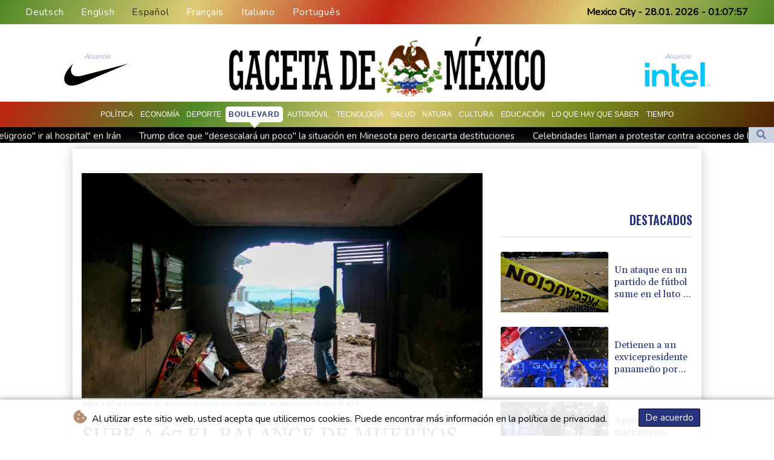

--- FILE ---
content_type: text/html; charset=UTF-8
request_url: https://www.lagacetademexico.mx/Boulevard/303832-sube-a-67-el-balance-de-muertos-por-las-inundaciones-en-indonesia.html
body_size: 13632
content:
<!doctype html>
<html lang="es">
    <head>
        <meta charset="utf-8">
<meta name="viewport" content="width=device-width, initial-scale=1">
<meta name="robots" content="index, follow">

<title>La Gaceta De Mexico - Sube a 67 el balance de muertos por las inundaciones en Indonesia</title>

<link rel="preconnect" href="//fonts.googleapis.com">
<link rel="preconnect" href="//fonts.gstatic.com" crossorigin>
<link rel="canonical" href="https://www.lagacetademexico.mx/Boulevard/303832-sube-a-67-el-balance-de-muertos-por-las-inundaciones-en-indonesia.html">

<link rel="apple-touch-icon" sizes="180x180" href="/favicon/apple-touch-icon.png">
<link rel="icon" type="image/png" sizes="32x32" href="/favicon/favicon-32x32.png">
<link rel="icon" type="image/png" sizes="16x16" href="/favicon/favicon-16x16.png">
<link rel="manifest" href="/favicon/site.webmanifest">
<script type="application/ld+json">
            {
                "@context":"https://schema.org",
                "@type":"WebSite",
                "name": "La Gaceta De Mexico",
                "alternateName":"La Gaceta De Mexico",
                "url": "https://www.lagacetademexico.mx",
                "image": "https://www.lagacetademexico.mx/img/images/LGM-Logo.png"
    }
</script>
                                    <meta name="twitter:card" content="summary_large_image"/>
<meta name="twitter:url" content="https://www.lagacetademexico.mx/Boulevard/303832-sube-a-67-el-balance-de-muertos-por-las-inundaciones-en-indonesia.html"/>
<meta name="twitter:description" content="El balance de muertos por las inundaciones y flujos de lava fría en la isla indonesia de Sumatra subió a 67 y numerosos habitantes siguen desaparecidos, indicó este miércoles el jefe de la agencia nacional de gestión de catástrofes (BNPB)."/>
<meta name="twitter:title" content="Sube a 67 el balance de muertos por las inundaciones en Indonesia"/>
<meta name="twitter:image" content="/media/shared/articles/58/2c/a5/Sube-a-67-el-balance-de-muertos-por-511177.jpg"/>
                        <meta name="keywords" content="Indonesia,inundaciones,clima">
            <meta name="news_keywords" content="Indonesia,inundaciones,clima">
            <meta name="title" content="Sube a 67 el balance de muertos por las inundaciones en Indo...">
            <meta name="description" content="Dos mujeres observan los daños ocasionados por las inundaciones en la localidad de Limo Kaum, en Indonesia, el 15 de mayo de 2024...">
                <meta name="rights" content="© La Gaceta De Mexico - 2026 - Todos los derechos reservados">
        <meta name="csrf-token" content="1mwc8yUGPfzYsmD11KHQ0ppFDTFY4FAlkk7pimrv">
        <meta name="og:image" content="/media/shared/articles/58/2c/a5/Sube-a-67-el-balance-de-muertos-por-511177.jpg">
        <link rel="dns-prefetch" href="//fonts.gstatic.com">
        <link href="//fonts.googleapis.com/css?family=Nunito" rel="stylesheet">
        <link href="https://www.lagacetademexico.mx/css/compiled/app.css?v=62363" rel="stylesheet">

                                        <script type="application/ld+json">
                        {
                            "@context": "https://schema.org",
                            "@type": "NewsArticle",
                            "headline": "Sube a 67 el balance de muertos por las inundaciones en Indonesia",
                            "alternativeHeadline": "El balance de muertos por las inundaciones y flujos de lava fría en la isla indonesia de Sumatra subió a 67 y numerosos habitantes siguen desaparecidos, indicó este miércoles el jefe de la agencia nacional de gestión de catástrofes (BNPB).",
                            "description": "El balance de muertos por las inundaciones y flujos de lava fría en la isla indonesia de Sumatra subió a 67 y numerosos habitantes siguen desaparecidos, indicó este miércoles el jefe de la agencia nacional de gestión de catástrofes (BNPB).",
                            "mainEntityOfPage": "https://www.lagacetademexico.mx/Boulevard/303832-sube-a-67-el-balance-de-muertos-por-las-inundaciones-en-indonesia.html",
                            "articleBody": "El balance de muertos por las inundaciones y flujos de lava fría en la isla indonesia de Sumatra subió a 67 y numerosos habitantes siguen desaparecidos, indicó este miércoles el jefe de la agencia nacional de gestión de catástrofes (BNPB).\n\"Algunas de las personas desaparecidas fueron encontradas. De acuerdo con las tareas de identificación de la policía, 67 personas fallecieron\", declaró Suharyanto, director de la agencia BNPB, al canal indonesio Metro TV.El balance anterior era de 57 muertos.Además de los fallecidos, unas 20 personas siguen en paradero desconocido, añadió el responsable de la agencia de gestión de catástrofes.Los rescatistas indicaron que muchos cadáveres fueron encontrados en ríos cercanos o cerca de estos, después de que los habitantes se vieran arrastrados por materiales volcánicos, el lodo y la lluvia.El sábado pasado hubo lluvias diluvianas durante varias horas en seis distritos del oeste de la isla de Sumatra, que provocaron crecidas de los ríos y flujos de lava fría procedente del monte Marapi, el volcán más activo de la zona.Más de 3.300 personas tuvieron que evacuar las zonas afectadas.Indonesia suele sufrir deslaves e inundaciones durante la temporada de lluvias.En 2022, unas 24.000 personas fueron evacuadas y dos niños murieron en unas inundaciones en la isla de Sumatra.Los defensores del medioambiente consideran que la deforestación causada por la actividad maderera agravó la catástrofe, ya que la ausencia de árboles hace que los suelos pierdan capacidad de absorción del agua y sean por tanto más vulnerables en caso de fuertes lluvias.",
                            "datePublished": "2024-05-15 12:29:13",
                            "speakable": {
                                "@type": "SpeakableSpecification",
                                "cssSelector": ["headline", "articleBody"]
                            },
                            "image": {
                                "@type": "ImageObject",
                                "url": "/media/shared/articles/58/2c/a5/Sube-a-67-el-balance-de-muertos-por-511177.jpg",
                                "width": "950",
                                "height": "533",
                                "encodingFormat": "image/jpeg"
                            },
                            "author": [{
                                "url": "https://www.lagacetademexico.mx",
                                "@type": "Organization",
                                "name": "La Gaceta De Mexico"
                            }],
                            "publisher": {
                                "@type": "Organization",
                                "name": "La Gaceta De Mexico",
                                "url": "https://www.lagacetademexico.mx",
                                "logo": {
                                    "@type": "ImageObject",
                                    "url": "https://www.lagacetademexico.mx/img/images/LGM-Logo.png",
                                    "width": 900,
                                    "height": 200
                                }
                            },
                            "keywords": "Indonesia,inundaciones,clima"
                        }
                    </script>
                                        <link rel="stylesheet" href="https://www.lagacetademexico.mx/css/compiled/front.css?v=62363">
    </head>
    <body class="front-area article-blade" onload=display_ct();>
        <div id="app">
                        <div id="lang-bar" class="top-bar main-header">
                <div class="lang-switcher-wrapper switch white-container">
        <button class="lang-switcher" type="button" >
                            <span  data-toggle="modal" data-target="#languageModal" onclick="autoCloseModal(this);"  data-language="de" class=""> Deutsch </span>
                            <span  data-toggle="modal" data-target="#languageModal" onclick="autoCloseModal(this);"  data-language="en" class=""> English </span>
                            <span  data-language="es" class=" pulsate red "> Español </span>
                            <span  data-toggle="modal" data-target="#languageModal" onclick="autoCloseModal(this);"  data-language="fr" class=""> Français </span>
                            <span  data-toggle="modal" data-target="#languageModal" onclick="autoCloseModal(this);"  data-language="it" class=""> Italiano </span>
                            <span  data-toggle="modal" data-target="#languageModal" onclick="autoCloseModal(this);"  data-language="pt" class=""> Português </span>
                    </button>
    </div>
    <div data-nosnippet class="modal hide" id="languageModal">
                <div class="row" id="content-page">
                    <div class="modal-spinner d-none">
                        <div class="flexbox-modal">
                            <div>
                                <div class="hm-spinner"></div>
                            </div>
                        </div>

                    </div>
                    <div class="card col-xl-6 col-lg-9 col-md-10 col-sm-12 m-auto">
                        <button type="button" class="close close-modal-cookie cookie_resp"  data-dismiss="modal" aria-label="Close">
                            <span aria-hidden="true">&times;</span>
                        </button>
                        <div class="title-text-dark">Elija un idioma</div>
                        <div class="autoclose-modal d-none"><span class="autoclose-modal-text">Cierre automático en</span> : <span class="autoclose-modal-timer" data-close-in="3">3</span></div>
                        <div class="row box">
                                                                                                <div class="padd col-xl-6 col-md-6 col-sm-6 col-xs-12">
                                        <p class="title-lang">Wie gewohnt mit Werbung lesen</p>
                                        <p class="intro-text-article">Nutzen Sie <b> La Gaceta De Mexico </b> mit personalisierter Werbung, Werbetracking, Nutzungsanalyse und externen Multimedia-Inhalten. Details zu Cookies und Verarbeitungszwecken sowie zu Ihrer jederzeitigen Widerrufsmöglichkeit finden Sie unten, im Cookie-Manager sowie in unserer Datenschutzerklärung.</p>
                                        <a class="btn language_selector cookie_resp "
                                           href="javascript:void(0);" rel="nofollow"
                                           data-language="de"


                                           data-url="https://www.lagacetademexico.mx/de"
                                        > Deutsch </a>
                                    </div>
                                                                    <div class="padd col-xl-6 col-md-6 col-sm-6 col-xs-12">
                                        <p class="title-lang">Read as usual with advertising</p>
                                        <p class="intro-text-article">Use <b> La Gaceta De Mexico </b>  with personalised advertising, ad tracking, usage analysis and external multimedia content. Details on cookies and processing purposes as well as your revocation option at any time can be found below, in the cookie manager as well as in our privacy policy.</p>
                                        <a class="btn language_selector cookie_resp "
                                           href="javascript:void(0);" rel="nofollow"
                                           data-language="en"


                                           data-url="https://www.lagacetademexico.mx/en"
                                        > English </a>
                                    </div>
                                                                    <div class="padd col-xl-6 col-md-6 col-sm-6 col-xs-12">
                                        <p class="title-lang">Lea como siempre con publicidad</p>
                                        <p class="intro-text-article">Utilizar <b> La Gaceta De Mexico </b> con publicidad personalizada, seguimiento de anuncios, análisis de uso y contenido multimedia externo. Los detalles sobre las cookies y los propósitos de procesamiento, así como su opción de revocación en cualquier momento, se pueden encontrar a continuación, en el gestor de cookies, así como en nuestra política de privacidad.</p>
                                        <a class="btn language_selector cookie_resp  active-lang "
                                           href="javascript:void(0);" rel="nofollow"
                                           data-language="es"


                                           data-url="https://www.lagacetademexico.mx"
                                        > Español </a>
                                    </div>
                                                                    <div class="padd col-xl-6 col-md-6 col-sm-6 col-xs-12">
                                        <p class="title-lang">Lire comme d'habitude avec de la publicité</p>
                                        <p class="intro-text-article">Utilisez le <b> La Gaceta De Mexico </b> avec des publicités personnalisées, un suivi publicitaire, une analyse de l'utilisation et des contenus multimédias externes. Vous trouverez des détails sur les cookies et les objectifs de traitement ainsi que sur votre possibilité de révocation à tout moment ci-dessous, dans le gestionnaire de cookies ainsi que dans notre déclaration de protection des données.</p>
                                        <a class="btn language_selector cookie_resp "
                                           href="javascript:void(0);" rel="nofollow"
                                           data-language="fr"


                                           data-url="https://www.lagacetademexico.mx/fr"
                                        > Français </a>
                                    </div>
                                                                    <div class="padd col-xl-6 col-md-6 col-sm-6 col-xs-12">
                                        <p class="title-lang">Leggere come sempre con la pubblicità</p>
                                        <p class="intro-text-article">Utilizzare <b> La Gaceta De Mexico </b> con pubblicità personalizzata, tracciamento degli annunci, analisi dell'utilizzo e contenuti multimediali esterni. I dettagli sui cookie e sulle finalità di elaborazione, nonché la possibilità di revocarli in qualsiasi momento, sono riportati di seguito nel Cookie Manager e nella nostra Informativa sulla privacy.</p>
                                        <a class="btn language_selector cookie_resp "
                                           href="javascript:void(0);" rel="nofollow"
                                           data-language="it"


                                           data-url="https://www.lagacetademexico.mx/it"
                                        > Italiano </a>
                                    </div>
                                                                    <div class="padd col-xl-6 col-md-6 col-sm-6 col-xs-12">
                                        <p class="title-lang">Ler como de costume com publicidade</p>
                                        <p class="intro-text-article">Utilizar o <b> La Gaceta De Mexico </b> com publicidade personalizada, rastreio de anúncios, análise de utilização e conteúdo multimédia externo. Detalhes sobre cookies e fins de processamento, bem como a sua opção de revogação em qualquer altura, podem ser encontrados abaixo, no Gestor de Cookies, bem como na nossa Política de Privacidade.</p>
                                        <a class="btn language_selector cookie_resp "
                                           href="javascript:void(0);" rel="nofollow"
                                           data-language="pt"


                                           data-url="https://www.lagacetademexico.mx/pt"
                                        > Português </a>
                                    </div>
                                                                            </div>
            </div>
        </div>

    </div>


                <div class="d-flex values">
                    <div class="nav-item date-nav-item" id="ct"></div>
                </div>
            </div>
            <div class="js-cookie-consent cookie-consent cookie-alert">

    <span class="cookie-consent__message">
        <i class="fas fa-cookie-bite pr-1"></i>
        Al utilizar este sitio web, usted acepta que utilicemos cookies. Puede encontrar más información en la política de privacidad.
    </span>

    <button class="js-cookie-consent-agree cookie-consent__agree accept-cookies">
        De acuerdo
    </button>

</div>

<script>
    (function () {
        "use strict";

        var cookieAlert = document.querySelector(".cookie-alert");
        var acceptCookies = document.querySelector(".accept-cookies");

        cookieAlert.offsetHeight; // Force browser to trigger reflow (https://stackoverflow.com/a/39451131)

        if (!getCookie("acceptCookies")) {
            cookieAlert.classList.add("show");
        }

        acceptCookies.addEventListener("click", function () {
            setCookie("acceptCookies", true, 60);
            cookieAlert.classList.remove("show");
        });
    })();

    // Cookie functions stolen from w3schools
    function setCookie(cname, cvalue, exdays) {
        var d = new Date();
        d.setTime(d.getTime() + (exdays * 24 * 60 * 60 * 1000));
        var expires = "expires=" + d.toUTCString();
        document.cookie = cname + "=" + cvalue + ";" + expires + ";path=/";
    }

    function getCookie(cname) {
        var name = cname + "=";
        var decodedCookie = decodeURIComponent(document.cookie);
        var ca = decodedCookie.split(';');
        for (var i = 0; i < ca.length; i++) {
            var c = ca[i];
            while (c.charAt(0) === ' ') {
                c = c.substring(1);
            }
            if (c.indexOf(name) === 0) {
                return c.substring(name.length, c.length);
            }
        }
        return "";
    }
</script>


    <script>

        window.laravelCookieConsent = (function () {

            const COOKIE_VALUE = 1;
            const COOKIE_DOMAIN = 'www.lagacetademexico.mx';

            function consentWithCookies() {
                setCookie('laravel_cookie_consent', COOKIE_VALUE, 7300);
                hideCookieDialog();
            }

            function cookieExists(name) {
                return (document.cookie.split('; ').indexOf(name + '=' + COOKIE_VALUE) !== -1);
            }

            function hideCookieDialog() {
                const dialogs = document.getElementsByClassName('js-cookie-consent');

                for (let i = 0; i < dialogs.length; ++i) {
                    dialogs[i].style.display = 'none';
                }
            }

            function setCookie(name, value, expirationInDays) {
                const date = new Date();
                date.setTime(date.getTime() + (expirationInDays * 24 * 60 * 60 * 1000));
                document.cookie = name + '=' + value
                    + ';expires=' + date.toUTCString()
                    + ';domain=' + COOKIE_DOMAIN
                    + ';path=/'
                    + ';samesite=lax';
            }

            if (cookieExists('laravel_cookie_consent')) {
                hideCookieDialog();
            }

            const buttons = document.getElementsByClassName('js-cookie-consent-agree');

            for (let i = 0; i < buttons.length; ++i) {
                buttons[i].addEventListener('click', consentWithCookies);
            }

            return {
                consentWithCookies: consentWithCookies,
                hideCookieDialog: hideCookieDialog
            };
        })();
    </script>

            <div id="page-container">
                <div id="content-wrap">
                    <h1>La Gaceta De Mexico - Sube a 67 el balance de muertos por las inundaciones en Indonesia</h1>
                    <div class="header-top mobile-none">
        <div class="logo-container text-center">
            <div itemscope itemtype="https://schema.org/AdvertiserContentArticle" class="partner text-center" data-position="topLeft" for-blade="article-blade"></div>
            <a href="https://www.lagacetademexico.mx" class="main-logo-a">
                <img class="main-logo-img" src="https://www.lagacetademexico.mx/img/images/LGM-Logo.png" alt="La Gaceta De Mexico">
            </a>
            <div itemscope itemtype="https://schema.org/AdvertiserContentArticle" class="partner text-center partner-right" data-position="topRight" for-blade="article-blade"></div>
        </div>
    </div>
    <nav id="navbar-mobile" class="navbar navbar-expand-lg ">
        <button class="navbar-toggler" type="button" data-toggle="collapse" data-target="#navbarNavDropdown" aria-controls="navbarNavDropdown" aria-expanded="false" aria-label="Toggle navigation">
            <img src="https://www.lagacetademexico.mx/img/svg/menu.svg" class="menu-bars" alt="Menú">
        </button>
        <a class="desktop-none" href="https://www.lagacetademexico.mx">
            <img src="https://www.lagacetademexico.mx/img/images/LGM-Logo.png" alt="La Gaceta De Mexico">
        </a>
        <div class="navbar-collapse collapse justify-content-center" id="navbarNavDropdown">
            <ul class="navbar-nav row align-items-center">
                                                            <li class="nav-item pad ">
                                                            <a href="https://www.lagacetademexico.mx/Politica.html" aria-current="page" class="nav-link text-uppercase " >Política</a>
                                                    </li>
                                            <li class="nav-item pad ">
                                                            <a href="https://www.lagacetademexico.mx/Economia.html" aria-current="page" class="nav-link text-uppercase " >Economía</a>
                                                    </li>
                                            <li class="nav-item pad ">
                                                            <a href="https://www.lagacetademexico.mx/Deporte.html" aria-current="page" class="nav-link text-uppercase " >Deporte</a>
                                                    </li>
                                            <li class="nav-item pad  active_tab ">
                                                            <a href="https://www.lagacetademexico.mx/Boulevard.html" aria-current="page" class="nav-link text-uppercase " >Boulevard</a>
                                                    </li>
                                            <li class="nav-item pad ">
                                                            <a href="https://www.lagacetademexico.mx/Automovil.html" aria-current="page" class="nav-link text-uppercase " >Automóvil</a>
                                                    </li>
                                            <li class="nav-item pad ">
                                                            <a href="https://www.lagacetademexico.mx/Tecnologia.html" aria-current="page" class="nav-link text-uppercase " >Tecnología</a>
                                                    </li>
                                            <li class="nav-item pad ">
                                                            <a href="https://www.lagacetademexico.mx/Salud.html" aria-current="page" class="nav-link text-uppercase " >Salud</a>
                                                    </li>
                                            <li class="nav-item pad ">
                                                            <a href="https://www.lagacetademexico.mx/Natura.html" aria-current="page" class="nav-link text-uppercase " >Natura</a>
                                                    </li>
                                            <li class="nav-item pad ">
                                                            <a href="https://www.lagacetademexico.mx/Cultura.html" aria-current="page" class="nav-link text-uppercase " >Cultura</a>
                                                    </li>
                                            <li class="nav-item pad ">
                                                            <a href="https://www.lagacetademexico.mx/Educacion.html" aria-current="page" class="nav-link text-uppercase " >Educación</a>
                                                    </li>
                                            <li class="nav-item pad ">
                                                            <a href="https://www.lagacetademexico.mx/LoQueHayQueSaber.html" aria-current="page" class="nav-link text-uppercase " >Lo que hay que saber</a>
                                                    </li>
                                            <li class="nav-item pad ">
                                                            <a href="https://www.lagacetademexico.mx/Tiempo.html" aria-current="page" class="nav-link text-uppercase " >Tiempo</a>
                                                    </li>
                                    
            </ul>
        </div>
    </nav>
    <div class="d-flex w-100 ct_hn justify-content-between">








        <div class="newsTicker">
            <ul class="list">
                                    <li class="listitem">
                        <a href="https://www.lagacetademexico.mx/Politica/616915-cuando-la-represion-vuelve-demasiado-peligroso-ir-al-hospital-en-iran.html">Cuando la represión vuelve &quot;demasiado peligroso&quot; ir al hospital&quot; en Irán</a>
                    </li>
                                    <li class="listitem">
                        <a href="https://www.lagacetademexico.mx/Politica/616848-trump-dice-que-desescalara-un-poco-la-situacion-en-minesota-pero-descarta-destituciones.html">Trump dice que &quot;desescalará un poco&quot; la situación en Minesota pero descarta destituciones</a>
                    </li>
                                    <li class="listitem">
                        <a href="https://www.lagacetademexico.mx/Politica/616840-celebridades-llaman-a-protestar-contra-acciones-de-la-policia-migratoria-de-eeuu.html">Celebridades llaman a protestar contra acciones de la policía migratoria de EEUU</a>
                    </li>
                                    <li class="listitem">
                        <a href="https://www.lagacetademexico.mx/Politica/616818-bombardeos-rusos-en-ucrania-matan-a-11-personas-y-alcanzan-a-un-tren-de-pasajeros.html">Bombardeos rusos en Ucrania matan a 11 personas y alcanzan a un tren de pasajeros</a>
                    </li>
                                    <li class="listitem">
                        <a href="https://www.lagacetademexico.mx/Economia/616811-iran-advierte-que-amenazas-de-eeuu-provocaran-inestabilidad-en-la-region.html">Irán advierte que &quot;amenazas&quot; de EEUU provocarán &quot;inestabilidad&quot; en la región</a>
                    </li>
                                    <li class="listitem">
                        <a href="https://www.lagacetademexico.mx/Cultura/616797-juez-de-california-reactiva-demanda-contra-marilyn-manson-por-agresion-sexual.html">Juez de California reactiva demanda contra Marilyn Manson por agresión sexual</a>
                    </li>
                                    <li class="listitem">
                        <a href="https://www.lagacetademexico.mx/Politica/616791-bombardeos-rusos-en-ucrania-matan-al-menos-10-personas-y-alcanzan-plantas-energeticas.html">Bombardeos rusos en Ucrania matan al menos 10 personas y alcanzan plantas energéticas</a>
                    </li>
                                    <li class="listitem">
                        <a href="https://www.lagacetademexico.mx/Cultura/616790-j-balvin-se-suma-al-super-bowl-como-capitan-en-un-partido-de-flag-football.html">J Balvin se suma al Super Bowl como capitán en un partido de flag football</a>
                    </li>
                                    <li class="listitem">
                        <a href="https://www.lagacetademexico.mx/Deporte/616788-ferrari-y-red-bull-unicas-escuderias-en-pista-debido-a-la-lluvia-en-barcelona.html">Ferrari y Red Bull, únicas escuderías en pista debido a la lluvia en Barcelona</a>
                    </li>
                                    <li class="listitem">
                        <a href="https://www.lagacetademexico.mx/Cultura/616785-philip-glass-cancela-un-estreno-en-el-kennedy-center-de-washington.html">Philip Glass cancela un estreno en el Kennedy Center de Washington</a>
                    </li>
                            </ul>
        </div>
        <div class="nav-item pad search-abs-pos">
            <div id="FullScreenOverlay" class="overlay">
                <span class="closebtn" onclick="closeSearchHero()" title="Close Overlay">×</span>
                <div class="overlay-content">
                    <form action="https://www.lagacetademexico.mx/Busqueda.html" name="sear" method="get" role="search">
                        <input type="text" id="search2" minlength="5" type="search" name="search" placeholder="Search">
                        <button type="submit"><i class="fas fa-search"></i></button>
                    </form>
                </div>
            </div>

            <div class="SearchHero text-center">
                <button class="openBtn" onclick="openSearchHero()"><i class="fas fa-search"></i></button>
            </div>
        </div>
    </div>

                                        <main class="white-container position-relative">
                        <div class="right-skryper">
                            <div itemscope itemtype="https://schema.org/AdvertiserContentArticle" class="partner text-center pb-2" data-position="right" for-blade="article-blade"></div>
                            <div itemscope itemtype="https://schema.org/AdvertiserContentArticle" class="partner text-center" data-position="right" for-blade="article-blade"></div>
                        </div>
                        <div class="left-skryper">
                            <div itemscope itemtype="https://schema.org/AdvertiserContentArticle" class="partner text-center pb-2" data-position="left" for-blade="article-blade"></div>
                            <div itemscope itemtype="https://schema.org/AdvertiserContentArticle" class="partner text-center" data-position="left" for-blade="article-blade"></div>
                        </div>



                                <div itemscope itemtype="https://schema.org/NewsArticle" id="content_article" class="row m-0 pb-4">
        <div class="col-lg-8 col-md-12 col-sm-12 pt-4 left-side">
            <div class="article-content mt-3">
                <div class="article-photo">
                    <img decoding="async" itemprop="image" src="/media/shared/articles/58/2c/a5/Sube-a-67-el-balance-de-muertos-por-511177.jpg" loading="eager" data-original_src="/media/shared/articles/58/2c/a5/Sube-a-67-el-balance-de-muertos-por-511177.jpg" onerror="this.onerror=null;this.src='https://www.lagacetademexico.mx/imagesDefaultCategories/77c0034f-7263-3755-9a52-f01ce333373a.jpeg';"  alt="Sube a 67 el balance de muertos por las inundaciones en Indonesia">
                </div>
                <div class="article-foto-copyright">
                    Sube a 67 el balance de muertos por las inundaciones en Indonesia / Foto:  © AFP
                </div>
            </div>
            <h2 itemprop="name" class="title-article py-4 text-uppercase" id="title">Sube a 67 el balance de muertos por las inundaciones en Indonesia</h2>
            <div class="d-flex justify-content-between headline article-date">
                <div class="meta-data">
                    <span class="categories"><a href="https://www.lagacetademexico.mx/Boulevard.html ">BOULEVARD</a></span>
                    <span class="m-lg-1"></span>
                    <meta itemprop="datePublished" content="2024-05-15 12:29:13">
                    <span>15.05.2024</span>
                </div>
                <div class="social-share">
                    <span>
                        <a href="https://www.facebook.com/sharer/sharer.php?u=https://www.lagacetademexico.mx/Boulevard/303832-sube-a-67-el-balance-de-muertos-por-las-inundaciones-en-indonesia.html&display=popup" target="_blank" onclick="">
                            <button type="button" class="btn btn-facebook btn-lg">
                                <i class="fab fa-facebook fa-2"></i> Comparta <span class="d-xs-none">en Facebook</span>
                            </button>
                        </a>
                        <a href="https://twitter.com/intent/tweet?url=https://www.lagacetademexico.mx/Boulevard/303832-sube-a-67-el-balance-de-muertos-por-las-inundaciones-en-indonesia.html" target="_blank" onclick="">
                            <button type="button" class="btn btn-twitter btn-lg">
                                <i class="fab fa-twitter fa-2"></i> Comparta <span class="d-xs-none">en  Twitter</span>
                            </button>
                        </a>
                    </span>
                </div>
            </div>
            <span class="d-none" itemprop="author" itemscope itemtype="https://schema.org/Organization">
                <a itemprop="url" href="https://www.lagacetademexico.mx">
                    <span itemprop="name">La Gaceta De Mexico</span>
                </a>
            </span>

            <meta itemprop="headline" content="&lt;p&gt;El balance de muertos por las inundaciones y flujos de lava fr&iacute;a en la isla indonesia de Sumatra subi&oacute; a 67 y numerosos habitantes siguen desaparecidos, indic&oacute; este mi&eacute;rcoles el jefe de la agencia nacional de gesti&oacute;n de cat&aacute;strofes (BNPB).&lt;/p&gt;">


            <div itemprop="description" class="intro-text pt-5" id="introText"><p>El balance de muertos por las inundaciones y flujos de lava fría en la isla indonesia de Sumatra subió a 67 y numerosos habitantes siguen desaparecidos, indicó este miércoles el jefe de la agencia nacional de gestión de catástrofes (BNPB).</p></div>





                            <div itemscope itemtype="https://schema.org/AdvertiserContentArticle" class="partner w-img-100 text-center pt-3 pb-3" data-position="inside_article" for-blade="article-blade"></div>
                        <div class="listen-buttons">
                <div class="listen-buttons-container">
                    <button class="btn btn-listen" type="button" id="play_audio">
                        <i class="far fa-play-circle"></i> Escucha
                    </button>
                    <button class="btn btn-stop-listen" type="button" onclick="stopTextToAudio()">
                        <i class="far fa-stop-circle"></i> Deja de escuchar
                    </button>
                </div>
                                    <div class="change-size">
                        <p>Tamaño del texto:</p>
                        <input class="change-size-range slider" type="range" min="15" max="30" value="0" id="fader" step="1">
                    </div>
                            </div>
            <div itemprop="articleBody" class="full-text pt-3 pb-3" id="fulltext">
                <p>"Algunas de las personas desaparecidas fueron encontradas. De acuerdo con las tareas de identificación de la policía, 67 personas fallecieron", declaró Suharyanto, director de la agencia BNPB, al canal indonesio Metro TV.</p><p>El balance anterior era de 57 muertos.</p><p>Además de los fallecidos, unas 20 personas siguen en paradero desconocido, añadió el responsable de la agencia de gestión de catástrofes.</p><p>Los rescatistas indicaron que muchos cadáveres fueron encontrados en ríos cercanos o cerca de estos, después de que los habitantes se vieran arrastrados por materiales volcánicos, el lodo y la lluvia.</p><p>El sábado pasado hubo lluvias diluvianas durante varias horas en seis distritos del oeste de la isla de Sumatra, que provocaron crecidas de los ríos y flujos de lava fría procedente del monte Marapi, el volcán más activo de la zona.</p><p>Más de 3.300 personas tuvieron que evacuar las zonas afectadas.</p><p>Indonesia suele sufrir deslaves e inundaciones durante la temporada de lluvias.</p><p>En 2022, unas 24.000 personas fueron evacuadas y dos niños murieron en unas inundaciones en la isla de Sumatra.</p><p>Los defensores del medioambiente consideran que la deforestación causada por la actividad maderera agravó la catástrofe, ya que la ausencia de árboles hace que los suelos pierdan capacidad de absorción del agua y sean por tanto más vulnerables en caso de fuertes lluvias.</p>
                                                            <p class="article-editor">A.Cantu--LGdM </p>
                                                </div>
            <div class="text-center">
                
            </div>
        </div>
        <div class="col-lg-4 d-lg-block d-md-none d-sm-none d-xs-none right-side pt-4">
                        <div class="sticky">
                <h3 class="headline pb-2 text-uppercase text-right">Destacados</h3>
                <hr class="thin hr-bg-f4">
                                    <div class="post-container pt-4">
                        <a href="https://www.lagacetademexico.mx/Boulevard/616746-un-ataque-en-un-partido-de-futbol-sume-en-el-luto-y-el-enojo-a-una-comunidad-mexicana.html">
                            <div class="mini-photo lateral d-flex">
                                <img decoding="async" class="card-img-top" loading="eager" src="/media/shared/articles/8d/bb/85/Un-ataque-en-un-partido-de-f--tbol--836778_small.jpg" data-original_src="/media/shared/articles/8d/bb/85/Un-ataque-en-un-partido-de-f--tbol--836778_small.jpg" onerror="this.onerror=null;this.src='https://www.lagacetademexico.mx/imagesDefaultCategories/c71dc571-2d44-3588-8cbd-77f326a69de9.jpeg';" alt="Un ataque en un partido de f&uacute;tbol sume en el luto y el enojo a una comunidad mexicana">
                                <h2 class="title-article clamp-3">Un ataque en un partido de fútbol sume en el luto y el enojo a una comunidad mexicana</h2>
                            </div>

                        </a>
                    </div>
                                    <div class="post-container pt-4">
                        <a href="https://www.lagacetademexico.mx/Boulevard/616692-detienen-a-un-exvicepresidente-panameno-por-presunto-enriquecimiento-ilicito.html">
                            <div class="mini-photo lateral d-flex">
                                <img decoding="async" class="card-img-top" loading="eager" src="/media/shared/articles/a9/65/b6/Detienen-a-un-exvicepresidente-pana-449319_small.jpg" data-original_src="/media/shared/articles/a9/65/b6/Detienen-a-un-exvicepresidente-pana-449319_small.jpg" onerror="this.onerror=null;this.src='https://www.lagacetademexico.mx/imagesDefaultCategories/c71dc571-2d44-3588-8cbd-77f326a69de9.jpeg';" alt="Detienen a un exvicepresidente paname&ntilde;o por presunto enriquecimiento il&iacute;cito">
                                <h2 class="title-article clamp-3">Detienen a un exvicepresidente panameño por presunto enriquecimiento ilícito</h2>
                            </div>

                        </a>
                    </div>
                                    <div class="post-container pt-4">
                        <a href="https://www.lagacetademexico.mx/Boulevard/616645-agentes-migratorios-abandonan-mineapolis-mientras-prosigue-la-investigacion-sobre-muerte-de-manifestante.html">
                            <div class="mini-photo lateral d-flex">
                                <img decoding="async" class="card-img-top" loading="eager" src="/media/shared/articles/58/97/82/Agentes-migratorios-abandonan-Mine--059296_small.jpg" data-original_src="/media/shared/articles/58/97/82/Agentes-migratorios-abandonan-Mine--059296_small.jpg" onerror="this.onerror=null;this.src='https://www.lagacetademexico.mx/imagesDefaultCategories/77c0034f-7263-3755-9a52-f01ce333373a.jpeg';" alt="Agentes migratorios abandonan Mine&aacute;polis mientras prosigue la investigaci&oacute;n sobre muerte de manifestante">
                                <h2 class="title-article clamp-3">Agentes migratorios abandonan Mineápolis mientras prosigue la investigación sobre muerte de manifestante</h2>
                            </div>

                        </a>
                    </div>
                                    <div class="post-container pt-4">
                        <a href="https://www.lagacetademexico.mx/Boulevard/616614-un-excandidato-presidencial-salvadoreno-que-pacto-con-las-pandillas-llega-deportado-desde-eeuu.html">
                            <div class="mini-photo lateral d-flex">
                                <img decoding="async" class="card-img-top" loading="eager" src="/media/shared/articles/f0/22/69/Un-excandidato-presidencial-salvado-292756_small.jpg" data-original_src="/media/shared/articles/f0/22/69/Un-excandidato-presidencial-salvado-292756_small.jpg" onerror="this.onerror=null;this.src='https://www.lagacetademexico.mx/imagesDefaultCategories/271e5347-89bd-37e4-9bb1-1f00ae65ba7d.jpeg';" alt="Un excandidato presidencial salvadore&ntilde;o que pact&oacute; con las pandillas llega deportado desde EEUU">
                                <h2 class="title-article clamp-3">Un excandidato presidencial salvadoreño que pactó con las pandillas llega deportado desde EEUU</h2>
                            </div>

                        </a>
                    </div>
                            </div>
        </div>
    </div>
                        <div class="progress-wrap">
                            <svg class="progress-circle svg-content" width="100%" height="100%" viewBox="-1 -1 102 102">
                                <path d="M50,1 a49,49 0 0,1 0,98 a49,49 0 0,1 0,-98" />
                            </svg>
                        </div>
                    </main>
                                                                <div itemscope itemtype="https://schema.org/AdvertiserContentArticle" class="partner text-center mt-2 overflow-hidden" data-position="bottom" for-blade="article-blade"></div>
                                    </div>
                    <footer id="footer" class="relative">
        <div class="container">
                        <div class="row">
                            </div>

            <div>
                <div class="ftr">
                    <ul>
                                                    <li class="f-item pages-lists i-8">
                                <a href="https://www.lagacetademexico.mx/Pagina/Impressum.html">PIE DE IMPRENTA</a>
                            </li>
                                                    <li class="f-item pages-lists i-25">
                                <a href="https://www.lagacetademexico.mx/Pagina/EstadoDelServicio.html">CONDICIONES DE USO</a>
                            </li>
                                                    <li class="f-item pages-lists i-11">
                                <a href="https://www.lagacetademexico.mx/Pagina/Publicidad%22LGdM%22.html">PUBLICIDAD</a>
                            </li>
                                                    <li class="f-item pages-lists i-17">
                                <a href="https://www.lagacetademexico.mx/Pagina/ProteccionDeDatos.html">PROTECCIÓN DE DATOS</a>
                            </li>
                                            </ul>
                </div>
            </div>
            <div class="footer-position">
                <div class="copyright text-center">
                    © La Gaceta De Mexico - 2026 - Todos los derechos reservados
                </div>
            </div>
        </div>
    </footer>



            </div>
        </div>
    <script>
        const app = {
          base: "https:\/\/www.lagacetademexico.mx\/"        };

    </script>
    <script src="https://www.lagacetademexico.mx/js/compiled/app-front.js?v=62363" ></script>
    
        <script>
        $('#play_audio').on('click', function (){
            lang = "es";
            speakMessage(lang , 1000);
        });

        $("#fader").on("input",function () {
            $('#fulltext').css("font-size", $(this).val() + "px");
        });
    </script>
    <script>
        if(document.readyState === 'ready' || document.readyState === 'complete') {
            runCheckCookie();
        } else {
            document.onreadystatechange = function () {
                if (document.readyState == "complete") {
                    runCheckCookie();
                }
            }
        }
        function runCheckCookie() {

            let adminRegex = /(\/login\/?|\/administrator\/?)/;
            let isAdminPath = adminRegex.test(window.location.href);

            if (!isAdminPath && !checkCookie()) {

                autoCloseModal();
                $('#languageModal').modal('show');
            }

            $('.cookie_resp').click( function() {
                document.cookie = "language = selected";
            });
        }

        var autocloseTimer;
        function autoCloseModal(el){

            let autoselect = true;
            let selector = $(el);
            let autoclick = false;
            if(selector && selector.attr('data-language') && autoselect) {
                toLanguage = selector.attr('data-language');
                toTrigger = $('#languageModal a[data-language="' + toLanguage + '"].language_selector');
                autoclick = true;
            }

            let countSpan = $('.autoclose-modal-timer');
            let countDownContainer = $('.autoclose-modal');
            let closeBtn = $('.close-modal-cookie');
            if ( countSpan  && countDownContainer && closeBtn) {

                let closeIn = countSpan.attr('data-close-in');
                let counting = 1;
                countDownContainer.toggleClass('d-none');
                autocloseTimer = setInterval(function(){
                    let countDown = parseInt(closeIn - counting);
                    ++counting;
                    countSpan.text(countDown);
                    if (countDown <= 0) {

                        countSpan.text(closeIn);
                        countDownContainer.toggleClass('d-none');
                        clearInterval(autocloseTimer);
                        if(autoclick && toTrigger) {
                            toTrigger.click();
                        } else {
                            closeBtn.click();
                        }
                    }
                },1000);
            }
        }
        $(document).on('click', '#languageModal #content-page', function(el) {
            el.stopPropagation();
            el.preventDefault();
            if ( el.currentTarget === el.target) {
                if(autocloseTimer) {
                    clearInterval(autocloseTimer);
                }
                $('#languageModal').modal('hide');
            }
        });

    </script>

    <script>
        loadJS("//cdnjs.cloudflare.com/ajax/libs/gsap/latest/TweenMax.min.js");
        loadJS("//cdnjs.cloudflare.com/ajax/libs/slick-carousel/1.8.1/slick.min.js");

        function display_c(){
            let refresh=1000;
            mytime=setTimeout('display_ct()',refresh)
        }

        function display_ct() {

            const currentDateTimeInTimeZone = luxon.DateTime.now().setZone(desiredTimeZone);

            const formattedDateTime = currentDateTimeInTimeZone.toFormat('dd.MM. yyyy - HH:mm:ss');

            document.getElementById('ct').innerHTML = desiredCity + ' - ' + formattedDateTime;
            display_c();


        }
        const tickerInitialized = {}; // Global tracker
        function resetTicker(elementClass) {
            delete tickerInitialized[elementClass];
        }

        function initTicker (elementClass, timer = true) {
            if (tickerInitialized[elementClass]) return; // Already initialized
            let $tickerWrapper = $('.'+ elementClass);
            if (!$tickerWrapper.is(':visible')) return; // Don't init hidden elements

            tickerInitialized[elementClass] = true; // Mark as initialized

            if ($tickerWrapper) {
                let $list = $tickerWrapper.find("ul.list");
                let $clonedList = $list.clone();
                let listWidth = 10;

                let $listLi = $list.find("li");

                $listLi.each(function (i) {
                    listWidth += $(this, i).outerWidth(true);
                });

                $list.add($clonedList).css({
                    "width" : (listWidth + 900) + "px"
                });

                $clonedList.addClass("cloned").appendTo($tickerWrapper);

                let infinite = new TimelineMax({repeat: -1, paused: true});

                let time = timer === true
                    ? 40
                    : (typeof timer === 'number' || (typeof timer === 'string' && /^\d+$/.test(timer))
                        ? parseInt(timer, 10)
                        : $listLi.length * 2);

                infinite
                    .fromTo($list, time, {rotation:0.01,x:0}, {force3D:true, x: -listWidth, ease: Linear.easeNone}, 0)
                    .fromTo($clonedList, time, {rotation:0.01, x:listWidth}, {force3D:true, x:0, ease: Linear.easeNone}, 0)
                    .set($list, {force3D:true, rotation:0.01, x: listWidth})
                    .to($clonedList, time, {force3D:true, rotation:0.01, x: -listWidth, ease: Linear.easeNone}, time)
                    .to($list, time, {force3D:true, rotation:0.01, x: 0, ease: Linear.easeNone}, time)
                    .progress(1).progress(0)
                    .play();

                $tickerWrapper.on("mouseenter", function(){
                    infinite.pause();
                }).on("mouseleave", function(){
                    infinite.play();
                });
            }
        }

        if(document.readyState === 'ready' || document.readyState === 'complete') {
            exe_frame();
        } else {
            document.onreadystatechange = function () {
                if (document.readyState == "complete") {
                    exe_frame();
                }
            }
        }
        function exe_frame() {
            $('.slider').slick({
                vertical: true,
                autoplay: true,
                infinite: true,
                autoplaySpeed: 2000,
                speed: 300
            });
            $('.searchbutton').click(function() {
                if ($('.expandright').hasClass('visible')) {
                    $('.expandright').hide();
                    $('.expandright').removeClass("visible");
                    return;
                }

                $('.expandright').show();
                $('.expandright').addClass("visible");
            });
            initTicker('weatherTicker', false);
            initTicker('newsTicker');


            if (typeof run_front === 'function') {
                run_front();
            }

        }
    </script>
        <script>
            const langBar = document.getElementById('lang-bar');
            const content = document.getElementById('page-container');
            const navbar = document.getElementById('navbar-mobile');
            const navbarDropDown = document.getElementById('navbarNavDropdown');

            function adjustContentPadding() {
                const height = langBar.offsetHeight;
                content.style.paddingTop = `${height}px`;
                // navbar.style.top = `${height}px`

                if ( $(navbarDropDown).is(':visible')) {
                    navbar.classList.add('bgOverlay');
                    navbar.classList.add('grey-bg');
                    if( !navbarDropDown.classList.contains('show') ) {
                        navbar.classList.add('cat-sticky');
                        navbar.style.top = `${height}px`
                    }

                } else {
                    navbar.classList.remove('bgOverlay');
                    navbar.classList.remove('grey-bg');
                    navbar.classList.remove('cat-sticky');
                    navbar.style.top = 0;
                }
            }

            // Run on load
            window.addEventListener('load', adjustContentPadding);

            // Run on resize or orientation change
            window.addEventListener('resize', adjustContentPadding);
            window.addEventListener('orientationchange', adjustContentPadding);

            // Optional: observe if the lang bar changes height dynamically
            const resizeObserver = new ResizeObserver(adjustContentPadding);
            resizeObserver.observe(langBar);
        </script>
    <script>

        /**
         * Window variables
         */
        let excludes = [];
        let secondRowVideoNo = 0;

        const desiredTimeZone = "America/Mexico_City";
        const desiredCity = "Mexico City";

        function openSearchHero() {
            document.getElementById("FullScreenOverlay").style.display = "block";
        }

        function closeSearchHero() {
            document.getElementById("FullScreenOverlay").style.display = "none";
        }


         

         
         
         
         
         
         
         
         

         
         
         
         
         

         
         
         
         

         

         

         
         
         

         

         
         
         
         
         
         
         
         
         
         
         
         
         

         
         
         
         
         
         
         
         

         
         
         
         
         
         
         
         
         
         
         
         

         
         
         
         
         

        function addVideoSecondRow() {

            let articles = document.querySelectorAll('.content-elements');
            let articlesLength = articles.length;

            if(articlesLength > 1){
                let leftPosition = articles[0].getBoundingClientRect().left;
                let count;
                for (const [index, el] of articles.entries()) {
                    if( index == 0 ) {
                        count = 1;
                        continue;
                    }
                    if ( leftPosition != articles[index].getBoundingClientRect().left ) {
                        count++;
                    } else {
                        break ;
                    }
                }

                if (secondRowVideoNo == count)
                {
                    return false;
                }

                let articlesRows = parseInt(articlesLength / count);
                let middleRow = parseInt(articlesRows / 2);
                let lastArticleMiddleRow = articles[(parseInt(middleRow * count)-1)];

                handleSecondVideoRow(count);

                $('.inside-video-content').detach().insertAfter($(lastArticleMiddleRow));
                $('.inside-video-content').removeClass('d-none').addClass('d-flex');
            }
        }

        function handleMiddlePageAd() {
            let articles = document.querySelectorAll('.content-elements');
            let articlesLength = articles.length;

            if(articlesLength > 1){
                let leftPosition = articles[0].getBoundingClientRect().left;
                let count;
                for (const [index, el] of articles.entries()) {
                    if( index == 0 ) {
                        count = 1;
                        continue;
                    }
                    if ( leftPosition != articles[index].getBoundingClientRect().left ) {
                        count++;
                    } else {
                        break ;
                    }
                }

                let articlesRows = parseInt(articlesLength / count);
                let middleRow = parseInt(articlesRows / 2);
                let lastArticleMiddleRow = articles[(parseInt(middleRow * count)-1)];

                $('.partner-middle-page').detach().insertAfter($(lastArticleMiddleRow));
                $('.partner-middle-page').removeClass('d-none').addClass('d-block w-100');
            }
        }

        function handleSecondVideoRow(toShowNo = 4) {
            secondRowVideoNo = toShowNo;
            let toIndexShow = parseInt(toShowNo -1);
            $('.inside-video-content').removeClass('d-flex').addClass('d-none');
            $('.inside-video-content-item ').each(function(index) {
                if ( index <= toIndexShow ) {
                    $(this).removeClass('d-none').addClass('d-flex');
                } else {
                    $(this).removeClass('d-flex').addClass('d-none');
                }

                return true;
            })
        }

            let my_time;
            $(document).ready(function() {
                pageScroll();
                $("#stock-contain").mouseover(function() {
                    clearTimeout(my_time);
                }).mouseout(function() {
                    pageScroll();
                });
                feedsScroll();
                $("#widget-feeds").mouseover(function() {
                    clearTimeout(feeds_time);
                }).mouseout(function() {
                    feedsScroll();
                });
            });
            let count = 0;

            function pageScroll() {
                let objDiv = document.getElementById("stock-contain");

                if(!objDiv) {
                     return false;
                }

                objDiv.scrollTop = objDiv.scrollTop + 1;

                 if (objDiv.scrollTop == (objDiv.scrollHeight - 120)) {
                     $('.main_table tr:first').detach().insertAfter($('.main_table tr:last'));
                }

                my_time = setTimeout('pageScroll()', 50);
            }

            function feedsScroll() {
                let feedsDiv = document.getElementById("widget-feeds");

                if(!feedsDiv) {
                    return false;
                }

                feedsDiv.scrollTop = feedsDiv.scrollTop + 1;

                if (feedsDiv.scrollTop == (feedsDiv.scrollHeight - 200)) {
                    $('.feeds-ul li:first').detach().insertAfter($('.feeds-ul li:last'));
                }

                feeds_time = setTimeout('feedsScroll()', 100);
            }
        async function getComsByLang() {
            try {
                const url = "https://www.lagacetademexico.mx/getComsByLang";
                const comsLanguage = "es";
                const response = await axios.get(url, { params: { language: comsLanguage } });

                // Check if the response status is OK (status code 200)
                if (response.status === 200) {
                    const data = response.data;
                    // console.log(data); // Log the data if needed
                    return data; // Return the data so it can be used elsewhere
                } else {
                    console.error("Request failed with status:", response.status);
                    return null; // Return null or handle the error as needed
                }
            } catch (error) {
                console.error("Error:", error);
                return null; // Return null or handle the error as needed
            }
        }
        function run_front() {
            // addVideoSecondRow();

            getComsByLang()
                .then(data => {
                    if (data) {
                        // Use data to populate or modify elements based on data-position
                        const elements = document.querySelectorAll('.partner');

                        elements.forEach(element => {
                            const position = element.getAttribute('data-position');
                            const comData = data[position]; // Get data from the data object using data-position attribute

                            if (comData) {
                                // Modify the element based on comData
                                // element.textContent = `Position: ${position}, Data: ${JSON.stringify(comData)}`;

                                // Extract a random value from the data object for the current position
                                const keys = Object.keys(data[position]);
                                if (keys.length > 0) {
                                    const randomIndex = Math.floor(Math.random() * keys.length);
                                    const randomKey = keys[randomIndex];
                                    const randomValue = data[position][randomKey];

                                    // Remove the extracted random value from the data object
                                    delete data[position][randomKey];

                                    let adText = {
                                        ad: "<i>Anuncio</i>",
                                    };
                                    switch ( randomValue.media_type ) {
                                        case 'image':
                                            $(element).html
                                            (`
                      <span class="text-center com-style" >${adText.ad}</span>
                      <a href="${app.base}getCom/${randomValue.id}" target="_blank" rel="nofollow">
                          <img class="top-coms-img" src="${randomValue.image.data}" randomValue-src="${randomValue.image._url}" isfrom="${randomValue.image._source}" alt="Fotografía ">
                      </a>
                    `).fadeIn('slow');
                                            break;

                                        case 'code':
                                            // var str = "<img alt='' src='http://api.com/images/UID' /><br/>Some plain text<br/><a href='http://www.google.com'>http://www.google.com</a>";
                                            //
                                            // var regex = /<img.*?src='(.*?)'/;
                                            // var src = regex.exec(str)[1];
                                            //
                                            // console.log(src);
                                            // return false;

                                            $(element).html
                                            (`
                        <span class="text-center com-style" >${adText.ad}</span>
                        ${randomValue.code}
                    `).fadeIn('slow');
                                        default:
                                            break;
                                    }
                                    if ($(element).hasClass('inner-partner') && !$(element).hasClass('homepage')) {
                                        $(element).addClass('col-xl-3 col-lg-4 col-md-6 col-sm-6 content-elements');
                                    }


                                    // console.log(`Random Value for Position ${position}:`, randomValue);
                                } else {
                                    // console.log(`No more Data for Position ${position}`);
                                }
                            }
                        });
                    } else {
                        console.error('Failed to fetch data.');
                    }
                }).then( function() {
                    addVideoSecondRow()
                    handleMiddlePageAd();
                })
                .catch(error => {
                    console.error('Error:', error);
                });
        }

    </script>

    <script defer src="https://static.cloudflareinsights.com/beacon.min.js/vcd15cbe7772f49c399c6a5babf22c1241717689176015" integrity="sha512-ZpsOmlRQV6y907TI0dKBHq9Md29nnaEIPlkf84rnaERnq6zvWvPUqr2ft8M1aS28oN72PdrCzSjY4U6VaAw1EQ==" data-cf-beacon='{"version":"2024.11.0","token":"abfc5e2b4c6c4a1eae9d1812c72e2a1b","r":1,"server_timing":{"name":{"cfCacheStatus":true,"cfEdge":true,"cfExtPri":true,"cfL4":true,"cfOrigin":true,"cfSpeedBrain":true},"location_startswith":null}}' crossorigin="anonymous"></script>
</body>
</html>
